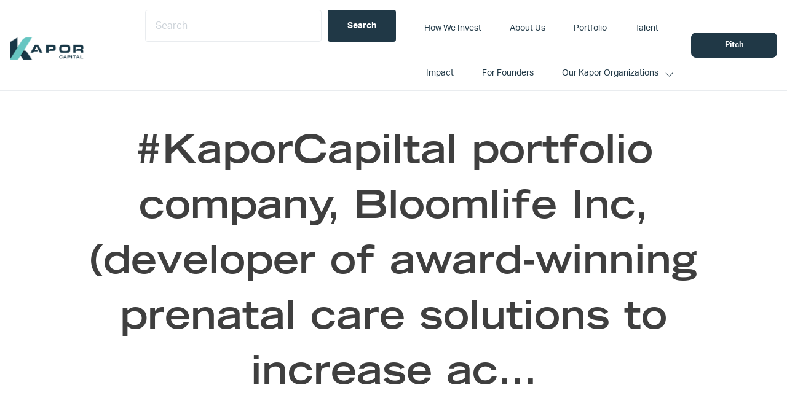

--- FILE ---
content_type: text/html; charset=UTF-8
request_url: https://www.kaporcapital.com/tweet_1093222719468883968/
body_size: 10330
content:
<!DOCTYPE html>
<html lang="en-US">
<head >
<meta charset="UTF-8" />
<meta name="viewport" content="width=device-width, initial-scale=1" />
<title>#KaporCapiltal portfolio company, Bloomlife Inc, (developer of award-winning prenatal care solutions to increase ac…</title>
<meta name='robots' content='max-image-preview:large' />
<link rel='dns-prefetch' href='//fonts.googleapis.com' />
<link rel='dns-prefetch' href='//use.typekit.net' />
<link rel='dns-prefetch' href='//www.googletagmanager.com' />
<link rel="alternate" type="application/rss+xml" title="Kapor Capital &raquo; Feed" href="https://www.kaporcapital.com/feed/" />
<link rel="alternate" type="application/rss+xml" title="Kapor Capital &raquo; Comments Feed" href="https://www.kaporcapital.com/comments/feed/" />
<link rel="canonical" href="https://www.kaporcapital.com/tweet_1093222719468883968/" />
<script type="text/javascript">
/* <![CDATA[ */
window._wpemojiSettings = {"baseUrl":"https:\/\/s.w.org\/images\/core\/emoji\/15.0.3\/72x72\/","ext":".png","svgUrl":"https:\/\/s.w.org\/images\/core\/emoji\/15.0.3\/svg\/","svgExt":".svg","source":{"concatemoji":"https:\/\/www.kaporcapital.com\/wp-includes\/js\/wp-emoji-release.min.js?ver=6.6.4"}};
/*! This file is auto-generated */
!function(i,n){var o,s,e;function c(e){try{var t={supportTests:e,timestamp:(new Date).valueOf()};sessionStorage.setItem(o,JSON.stringify(t))}catch(e){}}function p(e,t,n){e.clearRect(0,0,e.canvas.width,e.canvas.height),e.fillText(t,0,0);var t=new Uint32Array(e.getImageData(0,0,e.canvas.width,e.canvas.height).data),r=(e.clearRect(0,0,e.canvas.width,e.canvas.height),e.fillText(n,0,0),new Uint32Array(e.getImageData(0,0,e.canvas.width,e.canvas.height).data));return t.every(function(e,t){return e===r[t]})}function u(e,t,n){switch(t){case"flag":return n(e,"\ud83c\udff3\ufe0f\u200d\u26a7\ufe0f","\ud83c\udff3\ufe0f\u200b\u26a7\ufe0f")?!1:!n(e,"\ud83c\uddfa\ud83c\uddf3","\ud83c\uddfa\u200b\ud83c\uddf3")&&!n(e,"\ud83c\udff4\udb40\udc67\udb40\udc62\udb40\udc65\udb40\udc6e\udb40\udc67\udb40\udc7f","\ud83c\udff4\u200b\udb40\udc67\u200b\udb40\udc62\u200b\udb40\udc65\u200b\udb40\udc6e\u200b\udb40\udc67\u200b\udb40\udc7f");case"emoji":return!n(e,"\ud83d\udc26\u200d\u2b1b","\ud83d\udc26\u200b\u2b1b")}return!1}function f(e,t,n){var r="undefined"!=typeof WorkerGlobalScope&&self instanceof WorkerGlobalScope?new OffscreenCanvas(300,150):i.createElement("canvas"),a=r.getContext("2d",{willReadFrequently:!0}),o=(a.textBaseline="top",a.font="600 32px Arial",{});return e.forEach(function(e){o[e]=t(a,e,n)}),o}function t(e){var t=i.createElement("script");t.src=e,t.defer=!0,i.head.appendChild(t)}"undefined"!=typeof Promise&&(o="wpEmojiSettingsSupports",s=["flag","emoji"],n.supports={everything:!0,everythingExceptFlag:!0},e=new Promise(function(e){i.addEventListener("DOMContentLoaded",e,{once:!0})}),new Promise(function(t){var n=function(){try{var e=JSON.parse(sessionStorage.getItem(o));if("object"==typeof e&&"number"==typeof e.timestamp&&(new Date).valueOf()<e.timestamp+604800&&"object"==typeof e.supportTests)return e.supportTests}catch(e){}return null}();if(!n){if("undefined"!=typeof Worker&&"undefined"!=typeof OffscreenCanvas&&"undefined"!=typeof URL&&URL.createObjectURL&&"undefined"!=typeof Blob)try{var e="postMessage("+f.toString()+"("+[JSON.stringify(s),u.toString(),p.toString()].join(",")+"));",r=new Blob([e],{type:"text/javascript"}),a=new Worker(URL.createObjectURL(r),{name:"wpTestEmojiSupports"});return void(a.onmessage=function(e){c(n=e.data),a.terminate(),t(n)})}catch(e){}c(n=f(s,u,p))}t(n)}).then(function(e){for(var t in e)n.supports[t]=e[t],n.supports.everything=n.supports.everything&&n.supports[t],"flag"!==t&&(n.supports.everythingExceptFlag=n.supports.everythingExceptFlag&&n.supports[t]);n.supports.everythingExceptFlag=n.supports.everythingExceptFlag&&!n.supports.flag,n.DOMReady=!1,n.readyCallback=function(){n.DOMReady=!0}}).then(function(){return e}).then(function(){var e;n.supports.everything||(n.readyCallback(),(e=n.source||{}).concatemoji?t(e.concatemoji):e.wpemoji&&e.twemoji&&(t(e.twemoji),t(e.wpemoji)))}))}((window,document),window._wpemojiSettings);
/* ]]> */
</script>
<link rel='stylesheet' id='sdm-styles-css' href='https://www.kaporcapital.com/wp-content/plugins/simple-download-monitor/css/sdm_wp_styles.css?ver=6.6.4' type='text/css' media='all' />
<link rel='stylesheet' id='formidable-css' href='https://www.kaporcapital.com/wp-content/plugins/formidable/css/formidableforms.css?ver=115124' type='text/css' media='all' />
<style id='wp-emoji-styles-inline-css' type='text/css'>

	img.wp-smiley, img.emoji {
		display: inline !important;
		border: none !important;
		box-shadow: none !important;
		height: 1em !important;
		width: 1em !important;
		margin: 0 0.07em !important;
		vertical-align: -0.1em !important;
		background: none !important;
		padding: 0 !important;
	}
</style>
<link rel='stylesheet' id='wp-block-library-css' href='https://www.kaporcapital.com/wp-includes/css/dist/block-library/style.min.css?ver=6.6.4' type='text/css' media='all' />
<style id='wp-block-library-theme-inline-css' type='text/css'>
.wp-block-audio :where(figcaption){color:#555;font-size:13px;text-align:center}.is-dark-theme .wp-block-audio :where(figcaption){color:#ffffffa6}.wp-block-audio{margin:0 0 1em}.wp-block-code{border:1px solid #ccc;border-radius:4px;font-family:Menlo,Consolas,monaco,monospace;padding:.8em 1em}.wp-block-embed :where(figcaption){color:#555;font-size:13px;text-align:center}.is-dark-theme .wp-block-embed :where(figcaption){color:#ffffffa6}.wp-block-embed{margin:0 0 1em}.blocks-gallery-caption{color:#555;font-size:13px;text-align:center}.is-dark-theme .blocks-gallery-caption{color:#ffffffa6}:root :where(.wp-block-image figcaption){color:#555;font-size:13px;text-align:center}.is-dark-theme :root :where(.wp-block-image figcaption){color:#ffffffa6}.wp-block-image{margin:0 0 1em}.wp-block-pullquote{border-bottom:4px solid;border-top:4px solid;color:currentColor;margin-bottom:1.75em}.wp-block-pullquote cite,.wp-block-pullquote footer,.wp-block-pullquote__citation{color:currentColor;font-size:.8125em;font-style:normal;text-transform:uppercase}.wp-block-quote{border-left:.25em solid;margin:0 0 1.75em;padding-left:1em}.wp-block-quote cite,.wp-block-quote footer{color:currentColor;font-size:.8125em;font-style:normal;position:relative}.wp-block-quote.has-text-align-right{border-left:none;border-right:.25em solid;padding-left:0;padding-right:1em}.wp-block-quote.has-text-align-center{border:none;padding-left:0}.wp-block-quote.is-large,.wp-block-quote.is-style-large,.wp-block-quote.is-style-plain{border:none}.wp-block-search .wp-block-search__label{font-weight:700}.wp-block-search__button{border:1px solid #ccc;padding:.375em .625em}:where(.wp-block-group.has-background){padding:1.25em 2.375em}.wp-block-separator.has-css-opacity{opacity:.4}.wp-block-separator{border:none;border-bottom:2px solid;margin-left:auto;margin-right:auto}.wp-block-separator.has-alpha-channel-opacity{opacity:1}.wp-block-separator:not(.is-style-wide):not(.is-style-dots){width:100px}.wp-block-separator.has-background:not(.is-style-dots){border-bottom:none;height:1px}.wp-block-separator.has-background:not(.is-style-wide):not(.is-style-dots){height:2px}.wp-block-table{margin:0 0 1em}.wp-block-table td,.wp-block-table th{word-break:normal}.wp-block-table :where(figcaption){color:#555;font-size:13px;text-align:center}.is-dark-theme .wp-block-table :where(figcaption){color:#ffffffa6}.wp-block-video :where(figcaption){color:#555;font-size:13px;text-align:center}.is-dark-theme .wp-block-video :where(figcaption){color:#ffffffa6}.wp-block-video{margin:0 0 1em}:root :where(.wp-block-template-part.has-background){margin-bottom:0;margin-top:0;padding:1.25em 2.375em}
</style>
<style id='classic-theme-styles-inline-css' type='text/css'>
/*! This file is auto-generated */
.wp-block-button__link{color:#fff;background-color:#32373c;border-radius:9999px;box-shadow:none;text-decoration:none;padding:calc(.667em + 2px) calc(1.333em + 2px);font-size:1.125em}.wp-block-file__button{background:#32373c;color:#fff;text-decoration:none}
</style>
<style id='global-styles-inline-css' type='text/css'>
:root{--wp--preset--aspect-ratio--square: 1;--wp--preset--aspect-ratio--4-3: 4/3;--wp--preset--aspect-ratio--3-4: 3/4;--wp--preset--aspect-ratio--3-2: 3/2;--wp--preset--aspect-ratio--2-3: 2/3;--wp--preset--aspect-ratio--16-9: 16/9;--wp--preset--aspect-ratio--9-16: 9/16;--wp--preset--color--black: #000000;--wp--preset--color--cyan-bluish-gray: #abb8c3;--wp--preset--color--white: #ffffff;--wp--preset--color--pale-pink: #f78da7;--wp--preset--color--vivid-red: #cf2e2e;--wp--preset--color--luminous-vivid-orange: #ff6900;--wp--preset--color--luminous-vivid-amber: #fcb900;--wp--preset--color--light-green-cyan: #7bdcb5;--wp--preset--color--vivid-green-cyan: #00d084;--wp--preset--color--pale-cyan-blue: #8ed1fc;--wp--preset--color--vivid-cyan-blue: #0693e3;--wp--preset--color--vivid-purple: #9b51e0;--wp--preset--color--navy: #203846;--wp--preset--color--gray-background: #F7F7F7;--wp--preset--color--dark-gray: #ebebeb;--wp--preset--color--off-black: #3f3f3f;;--wp--preset--color--teal: #67c6c2;--wp--preset--color--gold: #a47836;--wp--preset--color--kapor-white: #ffffff;--wp--preset--color--medium-gray: #9a9a9a;--wp--preset--color--charcoal: #3f3f3f;--wp--preset--color--light-blue: #abd6df;--wp--preset--gradient--vivid-cyan-blue-to-vivid-purple: linear-gradient(135deg,rgba(6,147,227,1) 0%,rgb(155,81,224) 100%);--wp--preset--gradient--light-green-cyan-to-vivid-green-cyan: linear-gradient(135deg,rgb(122,220,180) 0%,rgb(0,208,130) 100%);--wp--preset--gradient--luminous-vivid-amber-to-luminous-vivid-orange: linear-gradient(135deg,rgba(252,185,0,1) 0%,rgba(255,105,0,1) 100%);--wp--preset--gradient--luminous-vivid-orange-to-vivid-red: linear-gradient(135deg,rgba(255,105,0,1) 0%,rgb(207,46,46) 100%);--wp--preset--gradient--very-light-gray-to-cyan-bluish-gray: linear-gradient(135deg,rgb(238,238,238) 0%,rgb(169,184,195) 100%);--wp--preset--gradient--cool-to-warm-spectrum: linear-gradient(135deg,rgb(74,234,220) 0%,rgb(151,120,209) 20%,rgb(207,42,186) 40%,rgb(238,44,130) 60%,rgb(251,105,98) 80%,rgb(254,248,76) 100%);--wp--preset--gradient--blush-light-purple: linear-gradient(135deg,rgb(255,206,236) 0%,rgb(152,150,240) 100%);--wp--preset--gradient--blush-bordeaux: linear-gradient(135deg,rgb(254,205,165) 0%,rgb(254,45,45) 50%,rgb(107,0,62) 100%);--wp--preset--gradient--luminous-dusk: linear-gradient(135deg,rgb(255,203,112) 0%,rgb(199,81,192) 50%,rgb(65,88,208) 100%);--wp--preset--gradient--pale-ocean: linear-gradient(135deg,rgb(255,245,203) 0%,rgb(182,227,212) 50%,rgb(51,167,181) 100%);--wp--preset--gradient--electric-grass: linear-gradient(135deg,rgb(202,248,128) 0%,rgb(113,206,126) 100%);--wp--preset--gradient--midnight: linear-gradient(135deg,rgb(2,3,129) 0%,rgb(40,116,252) 100%);--wp--preset--font-size--small: 13px;--wp--preset--font-size--medium: 20px;--wp--preset--font-size--large: 36px;--wp--preset--font-size--x-large: 42px;--wp--preset--spacing--20: 0.44rem;--wp--preset--spacing--30: 0.67rem;--wp--preset--spacing--40: 1rem;--wp--preset--spacing--50: 1.5rem;--wp--preset--spacing--60: 2.25rem;--wp--preset--spacing--70: 3.38rem;--wp--preset--spacing--80: 5.06rem;--wp--preset--shadow--natural: 6px 6px 9px rgba(0, 0, 0, 0.2);--wp--preset--shadow--deep: 12px 12px 50px rgba(0, 0, 0, 0.4);--wp--preset--shadow--sharp: 6px 6px 0px rgba(0, 0, 0, 0.2);--wp--preset--shadow--outlined: 6px 6px 0px -3px rgba(255, 255, 255, 1), 6px 6px rgba(0, 0, 0, 1);--wp--preset--shadow--crisp: 6px 6px 0px rgba(0, 0, 0, 1);}:where(.is-layout-flex){gap: 0.5em;}:where(.is-layout-grid){gap: 0.5em;}body .is-layout-flex{display: flex;}.is-layout-flex{flex-wrap: wrap;align-items: center;}.is-layout-flex > :is(*, div){margin: 0;}body .is-layout-grid{display: grid;}.is-layout-grid > :is(*, div){margin: 0;}:where(.wp-block-columns.is-layout-flex){gap: 2em;}:where(.wp-block-columns.is-layout-grid){gap: 2em;}:where(.wp-block-post-template.is-layout-flex){gap: 1.25em;}:where(.wp-block-post-template.is-layout-grid){gap: 1.25em;}.has-black-color{color: var(--wp--preset--color--black) !important;}.has-cyan-bluish-gray-color{color: var(--wp--preset--color--cyan-bluish-gray) !important;}.has-white-color{color: var(--wp--preset--color--white) !important;}.has-pale-pink-color{color: var(--wp--preset--color--pale-pink) !important;}.has-vivid-red-color{color: var(--wp--preset--color--vivid-red) !important;}.has-luminous-vivid-orange-color{color: var(--wp--preset--color--luminous-vivid-orange) !important;}.has-luminous-vivid-amber-color{color: var(--wp--preset--color--luminous-vivid-amber) !important;}.has-light-green-cyan-color{color: var(--wp--preset--color--light-green-cyan) !important;}.has-vivid-green-cyan-color{color: var(--wp--preset--color--vivid-green-cyan) !important;}.has-pale-cyan-blue-color{color: var(--wp--preset--color--pale-cyan-blue) !important;}.has-vivid-cyan-blue-color{color: var(--wp--preset--color--vivid-cyan-blue) !important;}.has-vivid-purple-color{color: var(--wp--preset--color--vivid-purple) !important;}.has-black-background-color{background-color: var(--wp--preset--color--black) !important;}.has-cyan-bluish-gray-background-color{background-color: var(--wp--preset--color--cyan-bluish-gray) !important;}.has-white-background-color{background-color: var(--wp--preset--color--white) !important;}.has-pale-pink-background-color{background-color: var(--wp--preset--color--pale-pink) !important;}.has-vivid-red-background-color{background-color: var(--wp--preset--color--vivid-red) !important;}.has-luminous-vivid-orange-background-color{background-color: var(--wp--preset--color--luminous-vivid-orange) !important;}.has-luminous-vivid-amber-background-color{background-color: var(--wp--preset--color--luminous-vivid-amber) !important;}.has-light-green-cyan-background-color{background-color: var(--wp--preset--color--light-green-cyan) !important;}.has-vivid-green-cyan-background-color{background-color: var(--wp--preset--color--vivid-green-cyan) !important;}.has-pale-cyan-blue-background-color{background-color: var(--wp--preset--color--pale-cyan-blue) !important;}.has-vivid-cyan-blue-background-color{background-color: var(--wp--preset--color--vivid-cyan-blue) !important;}.has-vivid-purple-background-color{background-color: var(--wp--preset--color--vivid-purple) !important;}.has-black-border-color{border-color: var(--wp--preset--color--black) !important;}.has-cyan-bluish-gray-border-color{border-color: var(--wp--preset--color--cyan-bluish-gray) !important;}.has-white-border-color{border-color: var(--wp--preset--color--white) !important;}.has-pale-pink-border-color{border-color: var(--wp--preset--color--pale-pink) !important;}.has-vivid-red-border-color{border-color: var(--wp--preset--color--vivid-red) !important;}.has-luminous-vivid-orange-border-color{border-color: var(--wp--preset--color--luminous-vivid-orange) !important;}.has-luminous-vivid-amber-border-color{border-color: var(--wp--preset--color--luminous-vivid-amber) !important;}.has-light-green-cyan-border-color{border-color: var(--wp--preset--color--light-green-cyan) !important;}.has-vivid-green-cyan-border-color{border-color: var(--wp--preset--color--vivid-green-cyan) !important;}.has-pale-cyan-blue-border-color{border-color: var(--wp--preset--color--pale-cyan-blue) !important;}.has-vivid-cyan-blue-border-color{border-color: var(--wp--preset--color--vivid-cyan-blue) !important;}.has-vivid-purple-border-color{border-color: var(--wp--preset--color--vivid-purple) !important;}.has-vivid-cyan-blue-to-vivid-purple-gradient-background{background: var(--wp--preset--gradient--vivid-cyan-blue-to-vivid-purple) !important;}.has-light-green-cyan-to-vivid-green-cyan-gradient-background{background: var(--wp--preset--gradient--light-green-cyan-to-vivid-green-cyan) !important;}.has-luminous-vivid-amber-to-luminous-vivid-orange-gradient-background{background: var(--wp--preset--gradient--luminous-vivid-amber-to-luminous-vivid-orange) !important;}.has-luminous-vivid-orange-to-vivid-red-gradient-background{background: var(--wp--preset--gradient--luminous-vivid-orange-to-vivid-red) !important;}.has-very-light-gray-to-cyan-bluish-gray-gradient-background{background: var(--wp--preset--gradient--very-light-gray-to-cyan-bluish-gray) !important;}.has-cool-to-warm-spectrum-gradient-background{background: var(--wp--preset--gradient--cool-to-warm-spectrum) !important;}.has-blush-light-purple-gradient-background{background: var(--wp--preset--gradient--blush-light-purple) !important;}.has-blush-bordeaux-gradient-background{background: var(--wp--preset--gradient--blush-bordeaux) !important;}.has-luminous-dusk-gradient-background{background: var(--wp--preset--gradient--luminous-dusk) !important;}.has-pale-ocean-gradient-background{background: var(--wp--preset--gradient--pale-ocean) !important;}.has-electric-grass-gradient-background{background: var(--wp--preset--gradient--electric-grass) !important;}.has-midnight-gradient-background{background: var(--wp--preset--gradient--midnight) !important;}.has-small-font-size{font-size: var(--wp--preset--font-size--small) !important;}.has-medium-font-size{font-size: var(--wp--preset--font-size--medium) !important;}.has-large-font-size{font-size: var(--wp--preset--font-size--large) !important;}.has-x-large-font-size{font-size: var(--wp--preset--font-size--x-large) !important;}
:where(.wp-block-post-template.is-layout-flex){gap: 1.25em;}:where(.wp-block-post-template.is-layout-grid){gap: 1.25em;}
:where(.wp-block-columns.is-layout-flex){gap: 2em;}:where(.wp-block-columns.is-layout-grid){gap: 2em;}
:root :where(.wp-block-pullquote){font-size: 1.5em;line-height: 1.6;}
</style>
<link rel='stylesheet' id='ctf_styles-css' href='https://www.kaporcapital.com/wp-content/plugins/custom-twitter-feeds-pro/css/ctf-styles.min.css?ver=2.5.1' type='text/css' media='all' />
<link rel='stylesheet' id='simple-banner-style-css' href='https://www.kaporcapital.com/wp-content/plugins/simple-banner/simple-banner.css?ver=3.1.2' type='text/css' media='all' />
<link rel='stylesheet' id='kapor-capital-main-css' href='https://www.kaporcapital.com/wp-content/themes/kapor-captial/assets/css/main.css?ver=3.5.3' type='text/css' media='all' />
<link rel='stylesheet' id='kapor-capital-google-fonts-css' href='//fonts.googleapis.com/css?family=Source+Sans+Pro%3A400%2C600%2C700&#038;display=swap&#038;ver=3.5.3' type='text/css' media='all' />
<link rel='stylesheet' id='TradeGothic-css' href='https://www.kaporcapital.com/wp-content/themes/kapor-captial/assets/fonts/TradeGothic/MyFontsWebfontsKit.css?ver=1.0.0' type='text/css' media='all' />
<link rel='stylesheet' id='Freight-css' href='https://use.typekit.net/gjz7kuv.css?ver=6.6.4' type='text/css' media='all' />
<link rel='stylesheet' id='Eurostile-css' href='https://use.typekit.net/gjz7kuv.css?ver=6.6.4' type='text/css' media='all' />
<link rel='stylesheet' id='BergenMono-css' href='https://www.kaporcapital.com/wp-content/themes/kapor-captial/assets/fonts/BergenMono/MyFontsWebfontsKit.css?ver=1.0.0' type='text/css' media='all' />
<link rel='stylesheet' id='aktiv-grotesk-css' href='https://use.typekit.net/gjz7kuv.css?ver=6.6.4' type='text/css' media='all' />
<style id='kadence-blocks-global-variables-inline-css' type='text/css'>
:root {--global-kb-font-size-sm:clamp(0.8rem, 0.73rem + 0.217vw, 0.9rem);--global-kb-font-size-md:clamp(1.1rem, 0.995rem + 0.326vw, 1.25rem);--global-kb-font-size-lg:clamp(1.75rem, 1.576rem + 0.543vw, 2rem);--global-kb-font-size-xl:clamp(2.25rem, 1.728rem + 1.63vw, 3rem);--global-kb-font-size-xxl:clamp(2.5rem, 1.456rem + 3.26vw, 4rem);--global-kb-font-size-xxxl:clamp(2.75rem, 0.489rem + 7.065vw, 6rem);}:root {--global-palette1: #3182CE;--global-palette2: #2B6CB0;--global-palette3: #1A202C;--global-palette4: #2D3748;--global-palette5: #4A5568;--global-palette6: #718096;--global-palette7: #EDF2F7;--global-palette8: #F7FAFC;--global-palette9: #ffffff;}
</style>
<link rel='stylesheet' id='kapor-capital-css' href='https://www.kaporcapital.com/wp-content/themes/kapor-captial/style.css?ver=3.5.3' type='text/css' media='all' />
<script type="text/javascript" src="https://www.kaporcapital.com/wp-includes/js/jquery/jquery.min.js?ver=3.7.1" id="jquery-core-js"></script>
<script type="text/javascript" src="https://www.kaporcapital.com/wp-includes/js/jquery/jquery-migrate.min.js?ver=3.4.1" id="jquery-migrate-js"></script>
<script type="text/javascript" id="simple-banner-script-js-before">
/* <![CDATA[ */
const simpleBannerScriptParams = {"pro_version_enabled":"","debug_mode":false,"id":17385,"version":"3.1.2","banner_params":[{"hide_simple_banner":"yes","simple_banner_prepend_element":"body","simple_banner_position":"","header_margin":"","header_padding":"","wp_body_open_enabled":"","wp_body_open":true,"simple_banner_z_index":"","simple_banner_text":"New Release: 2023 Kapor Capital Impact Report! <a href=\"https:\/\/www.kaporcapital.com\/impact-reports\/\">Learn more.<\/a>","disabled_on_current_page":false,"disabled_pages_array":[],"is_current_page_a_post":true,"disabled_on_posts":"","simple_banner_disabled_page_paths":false,"simple_banner_font_size":"15px","simple_banner_color":"#abd6df","simple_banner_text_color":"#203846","simple_banner_link_color":"#ffffff","simple_banner_close_color":"#203846","simple_banner_custom_css":"","simple_banner_scrolling_custom_css":"","simple_banner_text_custom_css":"","simple_banner_button_css":"","site_custom_css":"","keep_site_custom_css":"","site_custom_js":"","keep_site_custom_js":"","close_button_enabled":"","close_button_expiration":"","close_button_cookie_set":false,"current_date":{"date":"2025-11-24 23:17:50.369592","timezone_type":3,"timezone":"UTC"},"start_date":{"date":"2025-11-24 23:17:50.369597","timezone_type":3,"timezone":"UTC"},"end_date":{"date":"2025-11-24 23:17:50.369599","timezone_type":3,"timezone":"UTC"},"simple_banner_start_after_date":"","simple_banner_remove_after_date":"","simple_banner_insert_inside_element":""}]}
/* ]]> */
</script>
<script type="text/javascript" src="https://www.kaporcapital.com/wp-content/plugins/simple-banner/simple-banner.js?ver=3.1.2" id="simple-banner-script-js"></script>
<script type="text/javascript" id="sdm-scripts-js-extra">
/* <![CDATA[ */
var sdm_ajax_script = {"ajaxurl":"https:\/\/www.kaporcapital.com\/wp-admin\/admin-ajax.php"};
/* ]]> */
</script>
<script type="text/javascript" src="https://www.kaporcapital.com/wp-content/plugins/simple-download-monitor/js/sdm_wp_scripts.js?ver=6.6.4" id="sdm-scripts-js"></script>
<link rel="https://api.w.org/" href="https://www.kaporcapital.com/wp-json/" /><link rel="alternate" title="JSON" type="application/json" href="https://www.kaporcapital.com/wp-json/wp/v2/posts/17385" /><link rel="EditURI" type="application/rsd+xml" title="RSD" href="https://www.kaporcapital.com/xmlrpc.php?rsd" />
		<!-- Custom Logo: hide header text -->
		<style id="custom-logo-css" type="text/css">
			.site-title, .site-description {
				position: absolute;
				clip: rect(1px, 1px, 1px, 1px);
			}
		</style>
		<link rel="alternate" title="oEmbed (JSON)" type="application/json+oembed" href="https://www.kaporcapital.com/wp-json/oembed/1.0/embed?url=https%3A%2F%2Fwww.kaporcapital.com%2Ftweet_1093222719468883968%2F" />
<link rel="alternate" title="oEmbed (XML)" type="text/xml+oembed" href="https://www.kaporcapital.com/wp-json/oembed/1.0/embed?url=https%3A%2F%2Fwww.kaporcapital.com%2Ftweet_1093222719468883968%2F&#038;format=xml" />

		<!-- GA Google Analytics @ https://m0n.co/ga -->
		<script async src="https://www.googletagmanager.com/gtag/js?id=G-XDVLJ5ZMF1"></script>
		<script>
			window.dataLayer = window.dataLayer || [];
			function gtag(){dataLayer.push(arguments);}
			gtag('js', new Date());
			gtag('config', 'G-XDVLJ5ZMF1');
		</script>

	<meta name="generator" content="Site Kit by Google 1.166.0" /><!-- ActiveCampaign -->
<script type="text/javascript">
    (function(e,t,o,n,p,r,i){e.visitorGlobalObjectAlias=n;e[e.visitorGlobalObjectAlias]=e[e.visitorGlobalObjectAlias]||function(){(e[e.visitorGlobalObjectAlias].q=e[e.visitorGlobalObjectAlias].q||[]).push(arguments)};e[e.visitorGlobalObjectAlias].l=(new Date).getTime();r=t.createElement("script");r.src=o;r.async=true;i=t.getElementsByTagName("script")[0];i.parentNode.insertBefore(r,i)})(window,document,"https://diffuser-cdn.app-us1.com/diffuser/diffuser.js","vgo");
    vgo('setAccount', '610914196');
    vgo('setTrackByDefault', true);

    vgo('process');
</script>
<!-- ActiveCampaign -->
<style id="simple-banner-hide" type="text/css">.simple-banner{display:none;}</style><style id="simple-banner-font-size" type="text/css">.simple-banner .simple-banner-text{font-size:15px;}</style><style id="simple-banner-background-color" type="text/css">.simple-banner{background:#abd6df;}</style><style id="simple-banner-text-color" type="text/css">.simple-banner .simple-banner-text{color:#203846;}</style><style id="simple-banner-link-color" type="text/css">.simple-banner .simple-banner-text a{color:#ffffff;}</style><style id="simple-banner-z-index" type="text/css">.simple-banner{z-index: 99999;}</style><style id="simple-banner-close-color" type="text/css">.simple-banner .simple-banner-button{color:#203846;}</style><style id="simple-banner-site-custom-css-dummy" type="text/css"></style><script id="simple-banner-site-custom-js-dummy" type="text/javascript"></script><script>document.documentElement.className += " js";</script>
<link rel="icon" href="https://www.kaporcapital.com/wp-content/uploads/2022/05/cropped-Screen-Shot-2022-05-20-at-2.26.14-PM-32x32.png" sizes="32x32" />
<link rel="icon" href="https://www.kaporcapital.com/wp-content/uploads/2022/05/cropped-Screen-Shot-2022-05-20-at-2.26.14-PM-192x192.png" sizes="192x192" />
<link rel="apple-touch-icon" href="https://www.kaporcapital.com/wp-content/uploads/2022/05/cropped-Screen-Shot-2022-05-20-at-2.26.14-PM-180x180.png" />
<meta name="msapplication-TileImage" content="https://www.kaporcapital.com/wp-content/uploads/2022/05/cropped-Screen-Shot-2022-05-20-at-2.26.14-PM-270x270.png" />
		<style type="text/css" id="wp-custom-css">
			.data-row.company-tags a:first-of-type {
    display: none;
}

article p > a.more-link {
    display: block;
}

p > a.more-link {
    display: none;
}

h2.entry-title {
    display: none;
}

h2.search-title {
	font-size: 20px !important
}

a.entry-image-link {
    display: none;
}

.search-content article {
    min-height: 280px;
}		</style>
		</head>
<body class="post-template-default single single-post postid-17385 single-format-standard wp-custom-logo wp-embed-responsive narrow-content genesis-breadcrumbs-hidden genesis-singular-image-hidden genesis-footer-widgets-visible is-single has-hero-section" itemscope itemtype="https://schema.org/WebPage"><div class="site-container"><ul class="genesis-skip-link"><li><a href="#genesis-nav-primary" class="screen-reader-shortcut"> Skip to primary navigation</a></li><li><a href="#genesis-content" class="screen-reader-shortcut"> Skip to main content</a></li><li><a href="#genesis-footer-widgets" class="screen-reader-shortcut"> Skip to footer</a></li></ul><header class="site-header" itemscope itemtype="https://schema.org/WPHeader"><div class="wrap"><div class="title-area"><a href="https://www.kaporcapital.com/" class="custom-logo-link" rel="home"><img style="max-width:120px;max-height:60px"width="251" height="76" src="https://www.kaporcapital.com/wp-content/uploads/2022/05/logo.png" class="custom-logo" alt="Kapor Capital" decoding="async" /></a><p class="site-title" itemprop="headline">Kapor Capital</p></div><nav class="nav-primary" aria-label="Main" itemscope itemtype="https://schema.org/SiteNavigationElement" id="genesis-nav-primary"><ul id="menu-primary" class="menu genesis-nav-menu menu-primary js-superfish">
      <li class="menu-item menu-item-type-post_type menu-item-object-page">
        <form action="https://www.kaporcapital.com/" method="GET" class="search-bar">
          <input type="text" name="s" placeholder="Search">
          <input type="hidden" name="post_type" value="page,press,portfolio">
          <input type="submit" value="Search" class="search-submit">
        </form>
      </li>
      <li id="menu-item-20914" class="menu-item menu-item-type-post_type menu-item-object-page menu-item-20914"><a href="https://www.kaporcapital.com/how-we-invest/" itemprop="url"><span itemprop="name">How We Invest</span></a></li>
<li id="menu-item-20407" class="menu-item menu-item-type-post_type menu-item-object-page menu-item-20407"><a href="https://www.kaporcapital.com/who-we-are/" itemprop="url"><span itemprop="name">About Us</span></a></li>
<li id="menu-item-20413" class="menu-item menu-item-type-post_type menu-item-object-page menu-item-20413"><a href="https://www.kaporcapital.com/portfolio/" itemprop="url"><span itemprop="name">Portfolio</span></a></li>
<li id="menu-item-20414" class="menu-item menu-item-type-post_type menu-item-object-page menu-item-20414"><a href="https://www.kaporcapital.com/talent/" itemprop="url"><span itemprop="name">Talent</span></a></li>
<li id="menu-item-26623" class="menu-item menu-item-type-custom menu-item-object-custom menu-item-26623"><a href="https://www.kaporcapital.com/impact-reports/" itemprop="url"><span itemprop="name">Impact</span></a></li>
<li id="menu-item-20919" class="menu-item menu-item-type-post_type menu-item-object-page menu-item-20919"><a href="https://www.kaporcapital.com/for-founders/" itemprop="url"><span itemprop="name">For Founders</span></a></li>
<li id="menu-item-21524" class="menu-item menu-item-type-custom menu-item-object-custom menu-item-has-children menu-item-21524"><a href="javascript:void(0);" itemprop="url"><span itemprop="name">Our Kapor Organizations</span></a>
<ul class="sub-menu">
	<li id="menu-item-25985" class="menu-item menu-item-type-custom menu-item-object-custom menu-item-25985"><a href="https://kaporfoundation.org/" itemprop="url"><span itemprop="name">Kapor Foundation</span></a></li>
	<li id="menu-item-21523" class="menu-item menu-item-type-custom menu-item-object-custom menu-item-21523"><a target="_blank" rel="noopener" href="https://www.kaporcenter.org/" itemprop="url"><span itemprop="name">Kapor Center</span></a></li>
	<li id="menu-item-20921" class="menu-item menu-item-type-custom menu-item-object-custom menu-item-20921"><a target="_blank" rel="noopener" href="https://www.smash.org/" itemprop="url"><span itemprop="name">SMASH</span></a></li>
</ul>
</li>
</ul></nav><div class="widget-area header-widget-area"><section id="custom_html-3" class="widget_text widget widget_custom_html"><div class="widget_text widget-wrap"><div class="textwidget custom-html-widget"><section id="custom_html-13" class="widget_text widget widget_custom_html"><div class="widget_text widget-wrap"><div class="textwidget custom-html-widget"><a href="/pitch" class="button outline small">Pitch</a></div></div></section></div></div></section>
</div></div></header><div class="site-inner"><section class="hero-section" role="banner"><div class="wrap"><div class="hero-inner"><h1 class="hero-title" itemprop="headline">#KaporCapiltal portfolio company, Bloomlife Inc, (developer of award-winning prenatal care solutions to increase ac…</h1></div></div></section><div class="wrap"><main class="content" id="genesis-content"><article class="post-17385 post type-post status-publish format-standard category-uncategorized entry" aria-label="#KaporCapiltal portfolio company, Bloomlife Inc, (developer of award-winning prenatal care solutions to increase ac…" itemscope itemtype="https://schema.org/CreativeWork" itemref="hero-section"><p class="entry-meta"><time class="entry-time" itemprop="datePublished" datetime="2019-02-06T18:59:42-08:00">February 6, 2019</time> by <span class="entry-author" itemprop="author" itemscope itemtype="https://schema.org/Person"><a href="https://www.kaporcapital.com/author/admin/" class="entry-author-link" rel="author" itemprop="url"><span class="entry-author-name" itemprop="name">admin</span></a></span>  </p><div class="entry-content" itemprop="text"></div><footer class="entry-footer"><p class="entry-meta"><span class="entry-categories">Filed Under: <a href="https://www.kaporcapital.com/category/uncategorized/" rel="category tag">Uncategorized</a></span> </p></footer></article></main></div><div class="adjacent-entry-pagination pagination"><div class="wrap"><div class="pagination-previous"><a href="https://www.kaporcapital.com/kapor-capital-supports-thrive-markets-push-for-online-food-stamp-usage/" rel="prev"><span class="screen-reader-text">Previous Post: </span><span class="adjacent-post-link">← Kapor Capital Supports Thrive Market’s Push for Online Food Stamp Usage</span></a></div><div class="pagination-next"><a href="https://www.kaporcapital.com/the-venture-capital-world-has-a-problem-with-women-of-color/" rel="next"><span class="screen-reader-text">Next Post: </span><span class="adjacent-post-link">The Venture Capital World Has A Problem With Women Of Color →</span></a></div></div></div></div><footer class="site-footer" itemscope itemtype="https://schema.org/WPFooter"><div class="footer-widgets" id="genesis-footer-widgets"><h2 class="genesis-sidebar-title screen-reader-text">Footer</h2><div class="wrap"><div class="widget-area footer-widgets-1 footer-widget-area"><section id="custom_html-4" class="widget_text widget widget_custom_html"><div class="widget_text widget-wrap"><div class="textwidget custom-html-widget"><div class='footer-section-one'>
<img alt='Kapor Logo' src="https://www.kaporcapital.com/wp-content/uploads/2022/05/logo.png">
	
	<div class="wp-block-kadence-iconlist kt-svg-icon-list-items kt-svg-icon-list-items_7dee35-0d kt-svg-icon-list-columns-1 alignnone"><ul class="kt-svg-icon-list">
		
		
		<li class="kt-svg-icon-list-style-default kt-svg-icon-list-item-wrap kt-svg-icon-list-item-0 kt-svg-icon-list-level-0"><div style="display:inline-flex;justify-content:center;align-items:center;color:#203846" class="kt-svg-icon-list-single kt-svg-icon-list-single-fas_map-marker-alt"><svg style="display:inline-block;vertical-align:middle" viewbox="0 0 384 512" height="20" width="20" fill="currentColor" xmlns="http://www.w3.org/2000/svg" aria-hidden="true"><path d="M172.268 501.67C26.97 291.031 0 269.413 0 192 0 85.961 85.961 0 192 0s192 85.961 192 192c0 77.413-26.97 99.031-172.268 309.67-9.535 13.774-29.93 13.773-39.464 0zM192 272c44.183 0 80-35.817 80-80s-35.817-80-80-80-80 35.817-80 80 35.817 80 80 80z"></path></svg></div><span class="kt-svg-icon-list-text">Oakland, CA</span></li><li class="kt-svg-icon-list-style-default kt-svg-icon-list-item-wrap kt-svg-icon-list-item-1 kt-svg-icon-list-level-0"><div style="display:inline-flex;justify-content:center;align-items:center;color:#203846" class="kt-svg-icon-list-single kt-svg-icon-list-single-fe_mail"><svg style="display:inline-block;vertical-align:middle" viewbox="0 0 24 24" height="20" width="20" fill="none" stroke="currentColor" xmlns="http://www.w3.org/2000/svg" stroke-width="2" stroke-linecap="round" stroke-linejoin="round" aria-hidden="true"><path d="M4 4h16c1.1 0 2 .9 2 2v12c0 1.1-.9 2-2 2H4c-1.1 0-2-.9-2-2V6c0-1.1.9-2 2-2z"></path><polyline points="22,6 12,13 2,6"></polyline></svg></div><a href="mailto:press@kaporcapital.com" class="kt-svg-icon-list-text">press@kaporcapital.com</a></li></ul></div>
	
<div
  class="wp-block-kadence-icon kt-svg-icons kt-svg-icons_9db104-7c alignnone"
  style="text-align: left;"
>
  
	 <a
    href="https://twitter.com/KaporCapital?ref_src=twsrc%5Egoogle%7Ctwcamp%5Eserp%7Ctwgr%5Eauthor"
    class="kt-svg-style-default kt-svg-icon-wrap kt-svg-item-1"
  >
    <div
      style="
        display: inline-flex;
        justify-content: center;
        align-items: center;
        color: #444444;
      "
      class="kt-svg-icon kt-svg-icon-fa_twitter"
    >
      <svg
        style="display: inline-block; vertical-align: middle;"
        viewbox="0 0 512 512"
        height="50"
        width="50"
        fill="currentColor"
        xmlns="http://www.w3.org/2000/svg"
        aria-hidden="true"
      >
        <path
          d="M459.37 151.716c.325 4.548.325 9.097.325 13.645 0 138.72-105.583 298.558-298.558 298.558-59.452 0-114.68-17.219-161.137-47.106 8.447.974 16.568 1.299 25.34 1.299 49.055 0 94.213-16.568 130.274-44.832-46.132-.975-84.792-31.188-98.112-72.772 6.498.974 12.995 1.624 19.818 1.624 9.421 0 18.843-1.3 27.614-3.573-48.081-9.747-84.143-51.98-84.143-102.985v-1.299c13.969 7.797 30.214 12.67 47.431 13.319-28.264-18.843-46.781-51.005-46.781-87.391 0-19.492 5.197-37.36 14.294-52.954 51.655 63.675 129.3 105.258 216.365 109.807-1.624-7.797-2.599-15.918-2.599-24.04 0-57.828 46.782-104.934 104.934-104.934 30.213 0 57.502 12.67 76.67 33.137 23.715-4.548 46.456-13.32 66.599-25.34-7.798 24.366-24.366 44.833-46.132 57.827 21.117-2.273 41.584-8.122 60.426-16.243-14.292 20.791-32.161 39.308-52.628 54.253z"
        ></path>
      </svg>
    </div>
  </a>
	
	<a href="https://www.linkedin.com/company/kapor-capital/">
	<div class="kt-svg-style-default kt-svg-icon-wrap kt-svg-item-0"><div style="display:inline-flex;justify-content:center;align-items:center;color:#444444" class="kt-svg-icon kt-svg-icon-fa_linkedin"><svg style="display:inline-block;vertical-align:middle" viewbox="0 0 448 512" height="50" width="50" fill="currentColor" xmlns="http://www.w3.org/2000/svg" preserveaspectratio="xMinYMin meet" aria-hidden="true"><path d="M416 32H31.9C14.3 32 0 46.5 0 64.3v383.4C0 465.5 14.3 480 31.9 480H416c17.6 0 32-14.5 32-32.3V64.3c0-17.8-14.4-32.3-32-32.3zM135.4 416H69V202.2h66.5V416zm-33.2-243c-21.3 0-38.5-17.3-38.5-38.5S80.9 96 102.2 96c21.2 0 38.5 17.3 38.5 38.5 0 21.3-17.2 38.5-38.5 38.5zm282.1 243h-66.4V312c0-24.8-.5-56.7-34.5-56.7-34.6 0-39.9 27-39.9 54.9V416h-66.4V202.2h63.7v29.2h.9c8.9-16.8 30.6-34.5 62.9-34.5 67.2 0 79.7 44.3 79.7 101.9V416z"></path></svg></div></div></a>
	
  <a
    href="https://www.instagram.com/kaporcapital/?hl=en"
    class="kt-svg-style-default kt-svg-icon-wrap kt-svg-item-2"
  >
    <div
      style="
        display: inline-flex;
        justify-content: center;
        align-items: center;
        color: #444444;
      "
      class="kt-svg-icon kt-svg-icon-fe_instagram"
    >
      <svg
        style="display: inline-block; vertical-align: middle;"
        viewbox="0 0 24 24"
        height="50"
        width="50"
        fill="none"
        stroke="currentColor"
        xmlns="http://www.w3.org/2000/svg"
        stroke-width="2"
        stroke-linecap="round"
        stroke-linejoin="round"
        aria-hidden="true"
      >
        <rect x="2" y="2" width="20" height="20" rx="5" ry="5"></rect>
        <path d="M16 11.37A4 4 0 1 1 12.63 8 4 4 0 0 1 16 11.37z"></path>
        <line x1="17.5" y1="6.5" x2="17.5" y2="6.5"></line>
      </svg>
    </div>
  </a>
	<a
    href="https://www.facebook.com/KaporCapital/"
    class="kt-svg-style-default kt-svg-icon-wrap kt-svg-item-0"
  >
    <div
      style="
        display: inline-flex;
        justify-content: center;
        align-items: center;
        color: #444444;
      "
      class="kt-svg-icon kt-svg-icon-fa_facebook"
    >
      <svg
        style="display: inline-block; vertical-align: middle;"
        viewbox="0 0 448 512"
        height="50"
        width="50"
        fill="currentColor"
        xmlns="http://www.w3.org/2000/svg"
        preserveaspectratio="xMinYMin meet"
        aria-hidden="true"
      >
        <path
          d="M448 56.7v398.5c0 13.7-11.1 24.7-24.7 24.7H309.1V306.5h58.2l8.7-67.6h-67v-43.2c0-19.6 5.4-32.9 33.5-32.9h35.8v-60.5c-6.2-.8-27.4-2.7-52.2-2.7-51.6 0-87 31.5-87 89.4v49.9h-58.4v67.6h58.4V480H24.7C11.1 480 0 468.9 0 455.3V56.7C0 43.1 11.1 32 24.7 32h398.5c13.7 0 24.8 11.1 24.8 24.7z"
        ></path>
      </svg>
    </div>
  </a>
</div>

	
	
	
	
</div></div></div></section>
</div><div class="widget-area footer-widgets-2 footer-widget-area"><section id="nav_menu-3" class="widget widget_nav_menu"><div class="widget-wrap"><div class="menu-footer-1-container"><ul id="menu-footer-1" class="menu"><li id="menu-item-20929" class="menu-item menu-item-type-post_type menu-item-object-page menu-item-20929"><a href="https://www.kaporcapital.com/how-we-invest/" itemprop="url">How We Invest</a></li>
<li id="menu-item-20927" class="menu-item menu-item-type-post_type menu-item-object-page menu-item-20927"><a href="https://www.kaporcapital.com/who-we-are/" itemprop="url">About Us</a></li>
<li id="menu-item-20928" class="menu-item menu-item-type-post_type menu-item-object-page menu-item-20928"><a href="https://www.kaporcapital.com/portfolio/" itemprop="url">Portfolio</a></li>
<li id="menu-item-20930" class="menu-item menu-item-type-post_type menu-item-object-page menu-item-20930"><a href="https://www.kaporcapital.com/talent/" itemprop="url">Talent</a></li>
<li id="menu-item-22568" class="menu-item menu-item-type-post_type menu-item-object-page menu-item-22568"><a href="https://www.kaporcapital.com/fund-iii/" itemprop="url">Fund III</a></li>
<li id="menu-item-21630" class="menu-item menu-item-type-post_type menu-item-object-page menu-item-21630"><a href="https://www.kaporcapital.com/contact/" itemprop="url">Contact Us</a></li>
</ul></div></div></section>
<section id="nav_menu-2" class="widget widget_nav_menu"><div class="widget-wrap"><div class="menu-footer-2-container"><ul id="menu-footer-2" class="menu"><li id="menu-item-21572" class="menu-item menu-item-type-post_type menu-item-object-page menu-item-21572"><a href="https://www.kaporcapital.com/impact-reports/" itemprop="url">Impact Reports</a></li>
<li id="menu-item-20931" class="menu-item menu-item-type-post_type menu-item-object-page menu-item-20931"><a href="https://www.kaporcapital.com/for-founders/" itemprop="url">For Founders</a></li>
<li id="menu-item-21559" class="menu-item menu-item-type-post_type menu-item-object-page menu-item-21559"><a href="https://www.kaporcapital.com/news/" itemprop="url">In the News</a></li>
<li id="menu-item-21631" class="menu-item menu-item-type-custom menu-item-object-custom menu-item-21631"><a href="https://ats.rippling.com/kaporcapital/jobs" itemprop="url">Careers</a></li>
<li id="menu-item-28658" class="menu-item menu-item-type-post_type menu-item-object-page menu-item-28658"><a href="https://www.kaporcapital.com/fraudulent-recruiting-notice/" itemprop="url">Fraudulent Recruiting Notice</a></li>
</ul></div></div></section>
</div><div class="widget-area footer-widgets-3 footer-widget-area"><section id="custom_html-5" class="widget_text widget widget_custom_html"><div class="widget_text widget-wrap"><div class="textwidget custom-html-widget"><div class="footer-widget-third">
	<div class="footer-learn-more">
		Learn more about the Kapor family of organizations
		<div class="kapor-links">
<a class="smash" href="https://kaporfoundation.org" title="Kapor Foundation" target="_blank" rel="noopener">Kapor Foundation &nbsp; 
</a>
	
<a class="kcenter" href="https://www.kaporcenter.org/" target="_blank" rel="noopener">Kapor Center &nbsp;</a>

			 
<a class="smash" href="https://www.smash.org/" target="_blank" rel="noopener">SMASH</a>

	</div>
			</div>
</div></div></div></section>
</div></div></div><div class="footer-credits"><div class="wrap"><p>Copyright &#x000A9;&nbsp;2025 Kapor Capital. All right reserved.
<div class="right-links"> <a href="/privacy-policy"> Privacy Policy </a><a href="/terms-of-service"> Terms of Service </a>
</div></p></div></div></footer></div><div class="simple-banner simple-banner-text" style="display:none !important"></div><script type="text/javascript" src="https://www.kaporcapital.com/wp-content/themes/genesis/lib/js/skip-links.min.js?ver=3.5.0" id="skip-links-js"></script>
<script type="text/javascript" src="https://www.kaporcapital.com/wp-content/themes/kapor-captial/assets/js/min/main.js?ver=3.5.3" id="kapor-capital-main-js"></script>
<script type="text/javascript" src="https://www.kaporcapital.com/wp-content/themes/kapor-captial/assets/js/a11y-dialog/a11y-dialog.min.js?ver=7.4.0" id="a11y-dialog-js"></script>
<script type="text/javascript" id="axios-js-extra">
/* <![CDATA[ */
var kc_ajax = {"ajax_url":"https:\/\/www.kaporcapital.com\/wp-admin\/admin-ajax.php"};
/* ]]> */
</script>
<script type="text/javascript" src="https://www.kaporcapital.com/wp-content/themes/kapor-captial/assets/js/axios/axios.min.js?ver=0.26.1" id="axios-js"></script>
<script type="text/javascript" id="kapor-captial-responsive-menu-js-extra">
/* <![CDATA[ */
var genesis_responsive_menu = {"mainMenu":"<span class=\"hamburger\"> <\/span><span class=\"screen-reader-text\">Menu<\/span>","menuIconClass":null,"subMenu":"Submenu","subMenuIconClass":null,"menuClasses":{"combine":[".nav-primary",".nav-secondary"]},"menuAnimation":{"effect":"fadeToggle","duration":"fast","easing":"swing"},"subMenuAnimation":{"effect":"slideToggle","duration":"fast","easing":"swing"}};
/* ]]> */
</script>
<script type="text/javascript" src="https://www.kaporcapital.com/wp-content/themes/genesis/lib/js/menu/responsive-menus.min.js?ver=1.1.3" id="kapor-captial-responsive-menu-js"></script>
</body></html>


--- FILE ---
content_type: text/css; charset=UTF-8
request_url: https://www.kaporcapital.com/wp-content/themes/kapor-captial/assets/fonts/BergenMono/MyFontsWebfontsKit.css?ver=1.0.0
body_size: -76
content:
/**
 * @license
 * MyFonts Webfont Build ID 4702227, 2022-04-14T07:50:50-0400
 *
 * The fonts listed in this notice are subject to the End User License
 * Agreement(s) entered into by the website owner. All other parties are
 * explicitly restricted from using the Licensed Webfonts(s).
 *
 * You may obtain a valid license at the URLs below.
 *
 * Webfont: BergenMono-SemiBold by Mindburger Studio
 * URL: https://www.myfonts.com/fonts/mindburger-studio/bergen-mono/semi-bold/
 *
 * Webfont: BergenMono-Regular by Mindburger Studio
 * URL: https://www.myfonts.com/fonts/mindburger-studio/bergen-mono/regular/
 *
 * Webfont: BergenMono-SemiBoldItalic by Mindburger Studio
 * URL: https://www.myfonts.com/fonts/mindburger-studio/bergen-mono/semi-bold-italic/
 *
 * Webfont: BergenMono-Bold by Mindburger Studio
 * URL: https://www.myfonts.com/fonts/mindburger-studio/bergen-mono/bold/
 *
 * Webfont: BergenMono-BoldItalic by Mindburger Studio
 * URL: https://www.myfonts.com/fonts/mindburger-studio/bergen-mono/bold-italic/
 *
 * Webfont: BergenMono-Italic by Mindburger Studio
 * URL: https://www.myfonts.com/fonts/mindburger-studio/bergen-mono/italic/
 *
 *
 * Webfonts copyright: Copyright (c) Milos Mitrovic, 2015. All rights reserved.
 *
 * © 2022 MyFonts Inc
*/

/* @import must be at top of file, otherwise CSS will not work */
@import (css) url("//hello.myfonts.net/count/47c013");

@font-face {
	font-family: "BergenMono-Regular";
	src: url("webFonts/BergenMonoRegular/font.woff2") format("woff2"),
		url("webFonts/BergenMonoRegular/font.woff") format("woff");
}
@font-face {
	font-family: "BergenMono-SemiBold";
	src: url("webFonts/BergenMonoSemiBold/font.woff2") format("woff2"),
		url("webFonts/BergenMonoSemiBold/font.woff") format("woff");
}
@font-face {
	font-family: "BergenMono-Bold";
	src: url("webFonts/BergenMonoBold/font.woff2") format("woff2"),
		url("webFonts/BergenMonoBold/font.woff") format("woff");
}
@font-face {
	font-family: "BergenMono-SemiBoldItalic";
	src: url("webFonts/BergenMonoSemiBoldItalic/font.woff2") format("woff2"),
		url("webFonts/BergenMonoSemiBoldItalic/font.woff") format("woff");
}
@font-face {
	font-family: "BergenMono-Italic";
	src: url("webFonts/BergenMonoItalic/font.woff2") format("woff2"),
		url("webFonts/BergenMonoItalic/font.woff") format("woff");
}
@font-face {
	font-family: "BergenMono-BoldItalic";
	src: url("webFonts/BergenMonoBoldItalic/font.woff2") format("woff2"),
		url("webFonts/BergenMonoBoldItalic/font.woff") format("woff");
}


--- FILE ---
content_type: text/css; charset=UTF-8
request_url: https://www.kaporcapital.com/wp-content/themes/kapor-captial/style.css?ver=3.5.3
body_size: -460
content:
/*
 * Theme Name: Kapor Capital
 * Theme URI: https://kaporcapital.com/
 * Author: Exygy
 * Author URI: https://Exygy.com/
 * Description: Kapor Capital with a modern development workflow.
 * Version: 3.5.3
 * License: GPL-2.0-or-later
 * License URI: http://www.gnu.org/licenses/gpl-2.0.html
 * Text Domain: genesis-starter-theme
 * Domain Path: /assets/lang
 * Template: genesis
 */




--- FILE ---
content_type: application/javascript
request_url: https://prism.app-us1.com/?a=610914196&u=https%3A%2F%2Fwww.kaporcapital.com%2Ftweet_1093222719468883968%2F
body_size: 122
content:
window.visitorGlobalObject=window.visitorGlobalObject||window.prismGlobalObject;window.visitorGlobalObject.setVisitorId('eff5a684-351f-4cb0-bdd9-13ae0fb48a45', '610914196');window.visitorGlobalObject.setWhitelistedServices('tracking', '610914196');

--- FILE ---
content_type: image/svg+xml
request_url: https://www.kaporcapital.com/wp-content/themes/kapor-captial/assets/img/down.svg
body_size: -193
content:
<svg width="12" height="6" viewBox="0 0 12 6" fill="none" xmlns="http://www.w3.org/2000/svg">
<path d="M11.2837 0.218561C11.1349 0.0697243 10.893 0.0697243 10.7442 0.218561L6 4.97205L1.24651 0.218561C1.09768 0.0697243 0.855817 0.0697243 0.70698 0.218561C0.558143 0.367399 0.558143 0.609259 0.70698 0.758097L5.72093 5.77205C5.79535 5.84647 5.88837 5.88368 5.9907 5.88368C6.08372 5.88368 6.18605 5.84647 6.26047 5.77205L11.2744 0.758097C11.4326 0.609259 11.4326 0.367399 11.2837 0.218561V0.218561Z" fill="#203846"/>
</svg>
